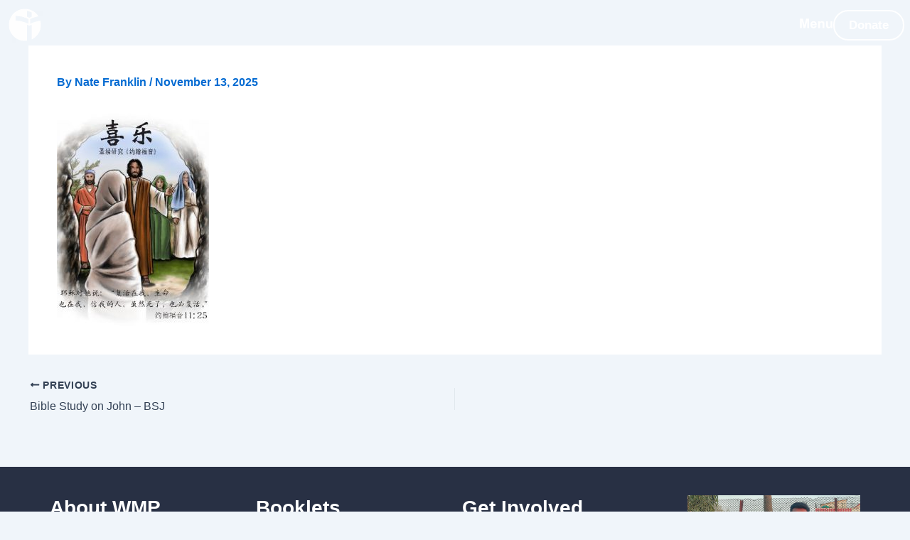

--- FILE ---
content_type: application/javascript
request_url: https://www.wmpress.org/wp-content/plugins/responsive-addons-for-elementor/assets/js/frontend/media-carousel/media-carousel.js?ver=2.1.0
body_size: 2333
content:
(function ($) {
  "use strict";

  var MediaCarouselHandler = elementorModules.frontend.handlers.Base.extend({
    getDefaultSettings: function () {
      return {
        selectors: {
          mainSwiper: ".elementor-main-swiper, .rael-main-swiper",
          swiperSlide: ".swiper-slide",
        },
        slidesPerView: {
          desktop: 3,
          tablet: 2,
          mobile: 1,
        },
      };
    },

    getDefaultElements: function () {
      var selectors = this.getSettings("selectors");
      return {
        $mainSwiper: this.$element.find(selectors.mainSwiper),
      };
    },

    // Robust device detection supporting multiple Elementor versions
    getCurrentDevice: function () {
      var fn =
        (elementorFrontend && elementorFrontend.getCurrentDeviceMode) ||
        (elementorFrontend &&
          elementorFrontend.breakpoints &&
          elementorFrontend.breakpoints.getActive) ||
        null;
      try {
        return typeof fn === "function" ? fn() || "desktop" : "desktop";
      } catch (e) {
        return "desktop";
      }
    },

    getSpaceBetween: function (device) {
      device = device || this.getCurrentDevice();
      var key =
        "rael_space_between" + (device !== "desktop" ? "_" + device : "");
      var setting = this.getElementSettings(key);
      var val =
        typeof setting === "object" && setting !== null && "size" in setting
          ? parseInt(setting.size, 10)
          : parseInt(setting, 10);
      return isNaN(val) ? 0 : val;
    },

    getSlidesPerViewFor: function (device) {
      var key =
        "rael_slides_per_view" + (device !== "desktop" ? "_" + device : "");
      var raw = this.getElementSettings(key);
      var val;
      if (typeof raw === "object" && raw !== null && "size" in raw)
        val = raw.size;
      else val = parseInt(raw, 10);
      if (!isNaN(val) && val > 0) return val;
      return this.getSettings("slidesPerView")[device] || 1;
    },

    getSlidesPerView: function () {
      return this.getSlidesPerViewFor(this.getCurrentDevice());
    },

    getSwiperOptions: function () {
      var settings = this.getElementSettings();
      var bp = (elementorFrontend &&
        elementorFrontend.config &&
        elementorFrontend.config.breakpoints) || { md: 768, lg: 1025 };

      var desktop = this.getSlidesPerViewFor("desktop");
      var tablet = this.getSlidesPerViewFor("tablet");
      var mobile = this.getSlidesPerViewFor("mobile");

      var loopedSlides = Math.max(desktop, tablet, mobile);

      var navNext =
        this.$element.find(".elementor-swiper-button-next")[0] ||
        this.$element.find(".swiper-button-next")[0] ||
        null;
      var navPrev =
        this.$element.find(".elementor-swiper-button-prev")[0] ||
        this.$element.find(".swiper-button-prev")[0] ||
        null;
      var paginationEl =
        this.$element.find(".swiper-pagination")[0] ||
        this.$element.find(".elementor-swiper-pagination")[0] ||
        null;

      var options = {
        slidesPerView: this.getSlidesPerView(),
        spaceBetween: this.getSpaceBetween(),
        centeredSlides: false,
        loop: settings.rael_loop === "yes",
        loopedSlides: settings.rael_loop === "yes" ? loopedSlides : 0,
        speed: parseInt(settings.rael_speed || 500, 10),
        cssMode: false,
        resistanceRatio: 0.85,
        grabCursor: true,
        watchOverflow: true,
        observer: true,
        observeParents: true,
        roundLengths: true,
        useTransform: true,
        preventInteractionOnTransition: true,
        autoplay:
          settings.rael_autoplay === "yes"
            ? {
                delay: parseInt(settings.rael_autoplay_speed || 3000, 10),
                disableOnInteraction: false,
              }
            : false,
        navigation:
          settings.rael_show_arrows === "yes" && navNext && navPrev
            ? {
                nextEl: navNext,
                prevEl: navPrev,
              }
            : false,
        pagination:
          settings.rael_pagination === "yes" && paginationEl
            ? {
                el: paginationEl,
                clickable: true,
              }
            : false,
        breakpoints: {
          [bp.md]: {
            slidesPerView: tablet,
            spaceBetween: this.getSpaceBetween("tablet"),
          },
          [bp.lg]: {
            slidesPerView: desktop,
            spaceBetween: this.getSpaceBetween("desktop"),
          },
        },
        // helpful in editor iframe environment
        resizeObserver: true,
      };

      return options;
    },

    _destroySwiperSafe: function () {
      if (this.swiper && this.swiper.destroy) {
        try {
          this.swiper.destroy(true, true);
        } catch (e) {
          // ignore
        }
      }
      this.swiper = null;

      if (
        this.elements &&
        this.elements.$mainSwiper &&
        this.elements.$mainSwiper.length
      ) {
        this.elements.$mainSwiper.find(".swiper-slide").each(function () {
          this.removeAttribute("style");
        });
        this.elements.$mainSwiper.find(".swiper-wrapper").removeAttr("style");
      }
    },

    buildSwiper: function () {
      if (typeof Swiper === "undefined") {
        console.error("Swiper is not loaded.");
        return;
      }

      var $main = this.elements.$mainSwiper;
      if (!$main.length) return;

      // destroy if exists
      this._destroySwiperSafe();

      var options = this.getSwiperOptions();

      try {
        this.swiper = new Swiper($main[0], options);
        $main.data("swiper", this.swiper);

        var self = this;
        this.swiper.on("transitionStart", function () {
          self._isTransitioning = true;
        });
        this.swiper.on("transitionEnd", function () {
          self._isTransitioning = false;
          if (self.swiper && !self.swiper.destroyed) self.swiper.update();
        });

        // force update in editor after short delay
        if (elementorFrontend.isEditMode && elementorFrontend.isEditMode()) {
          setTimeout(function () {
            if (self.swiper && !self.swiper.destroyed) self.swiper.update();
          }, 150);
        }
      } catch (err) {
        console.error("Swiper init failed:", err);
      }
    },

    _observeSlidesForEditor: function () {
      // prevent multiple observers
      if (this._slidesObserver) return;

      var $main = this.elements.$mainSwiper;
      if (!$main.length) return;

      var wrapper = $main.find(".swiper-wrapper")[0];
      if (!wrapper) {
        var selfFallback = this;
        setTimeout(function () {
          selfFallback.buildSwiper();
        }, 160);
        return;
      }

      var self = this;

      // If slides already present -> build shortly
      if (wrapper.children && wrapper.children.length > 0) {
        setTimeout(function () {
          self.buildSwiper();
        }, 60);
        return;
      }

      // Observe for children addition and init once present
      this._slidesObserver = new MutationObserver(function () {
        if (wrapper.children && wrapper.children.length > 0) {
          try {
            if (self._slidesObserver) {
              self._slidesObserver.disconnect();
              self._slidesObserver = null;
            }
          } catch (e) {}
          setTimeout(function () {
            self.buildSwiper();
          }, 40);
        }
      });

      try {
        this._slidesObserver.observe(wrapper, { childList: true });
      } catch (e) {
        setTimeout(function () {
          self.buildSwiper();
        }, 160);
      }
    },

    onInit: function () {
      // parent onInit
      elementorModules.frontend.handlers.Base.prototype.onInit.apply(
        this,
        arguments
      );

      // add resize handler
      var that = this;
      this._resizeHandler = function () {
        if (that.swiper && !that.swiper.destroyed) that.swiper.update();
      };
      window.addEventListener("resize", this._resizeHandler, { passive: true });

      // In editor use MutationObserver to wait for slides; on frontend init immediately
      try {
        if (
          elementorFrontend &&
          elementorFrontend.isEditMode &&
          elementorFrontend.isEditMode()
        ) {
          this._observeSlidesForEditor();
        } else {
          this.buildSwiper();
        }
      } catch (e) {
        // fallback
        this.buildSwiper();
      }
    },

    onElementChange: function (propertyName) {
      // Only reinit for relevant props
      if (
        propertyName &&
        (propertyName.indexOf("rael_slides_per_view") === 0 ||
          propertyName.indexOf("rael_space_between") === 0 ||
          propertyName === "rael_loop" ||
          propertyName === "rael_autoplay" ||
          propertyName === "rael_show_arrows" ||
          propertyName === "rael_pagination" ||
          propertyName === "rael_speed")
      ) {
        var self = this;
        clearTimeout(this._reinitTimer);
        this._reinitTimer = setTimeout(function () {
          if (
            elementorFrontend &&
            elementorFrontend.isEditMode &&
            elementorFrontend.isEditMode()
          ) {
            self._observeSlidesForEditor();
          } else {
            self.buildSwiper();
          }
        }, 120);
      }

      elementorModules.frontend.handlers.Base.prototype.onElementChange.apply(
        this,
        arguments
      );
    },

    onDestroy: function () {
      if (this._resizeHandler)
        window.removeEventListener("resize", this._resizeHandler);
      if (this._slidesObserver) {
        try {
          this._slidesObserver.disconnect();
        } catch (e) {}
        this._slidesObserver = null;
      }
      this._destroySwiperSafe();
      elementorModules.frontend.handlers.Base.prototype.onDestroy.apply(
        this,
        arguments
      );
    },
  });

  // Register handler for frontend — must exactly match widget get_name()
  $(window).on("elementor/frontend/init", function () {
    if (!elementorFrontend || !elementorModules) {
      // If Elementor not ready yet, wait a tick to avoid ReferenceErrors
      setTimeout(function () {
        if (elementorFrontend && elementorModules) {
          elementorFrontend.elementsHandler.attachHandler(
            "rael-media-carousel",
            MediaCarouselHandler
          );
        }
      }, 50);
    } else {
      elementorFrontend.elementsHandler.attachHandler(
        "rael-media-carousel",
        MediaCarouselHandler
      );
    }
  });
})(jQuery);
